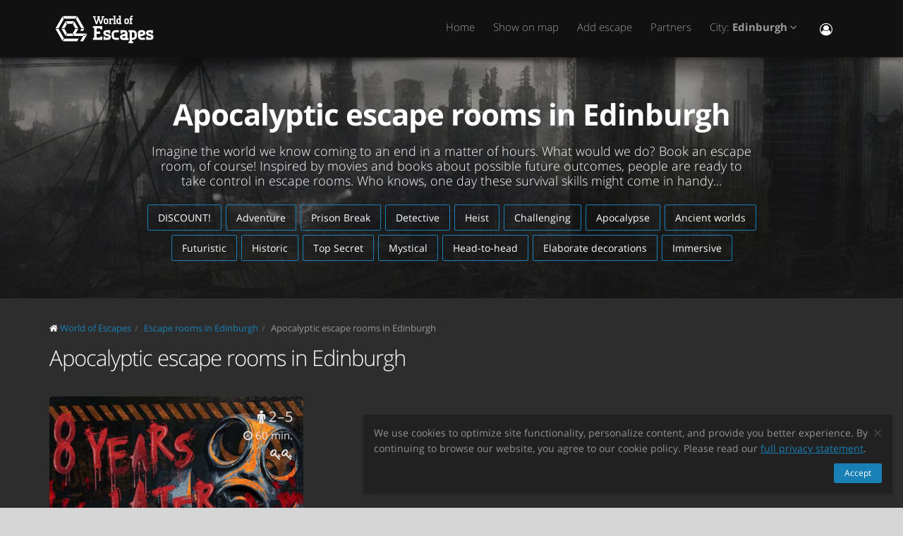

--- FILE ---
content_type: text/html; charset=utf-8
request_url: https://worldofescapes.co.uk/edinburgh/tags/apocalypse
body_size: 8868
content:
<!DOCTYPE html>
<!--[if IE 8]>			<html class="ie ie8"> <![endif]-->
<!--[if IE 9]>			<html class="ie ie9"> <![endif]-->
<!--[if gt IE 9]><!-->	<html> <!--<![endif]-->
<html>
<head>
  <meta charset="utf-8" />
  <title>Apocalyptic escape rooms in Edinburgh | Escape games</title>
<meta name="description" content="Apocalyptic escape rooms in Edinburgh. Apocalyptic escape games, descriptions, photos, reviews, contacts, schedule and online booking in Edinburgh.">
  <link rel="apple-touch-icon" sizes="180x180" href="/assets/favicon/apple-touch-icon-a4f8d35f29f3644194705ba586c1c855875a165a98e0520502192f6cc793f3c0.png">
<link rel="icon" type="image/png" sizes="32x32" href="/assets/favicon/favicon-32x32-3d96cadb60d7ae71e190dc082e5e8f5e2c5245bb4edfa10bc44c96a0b6cb7e79.png">
<link rel="icon" type="image/png" sizes="16x16" href="/assets/favicon/favicon-16x16-612ded78a2754f2592399c248074176d80ed7d108de6a4bd7b49362b1d4640f1.png">
<link rel="manifest" href="/assets/favicon/manifest-61b9a6e1373b1a1311f4c22eb28100908e9d7fab73849ee1d8b1d015d1972a25.json">
<link rel="mask-icon" href="/assets/favicon/safari-pinned-tab-80b7d5379e322c2641d000c4a2381cbda54e065a18150ea8110326cec22995f0.svg" color="#5bbad5">
<link rel="shortcut icon" href="/assets/favicon/favicon-9488095789fa09c616afb6b88a9ac57e027292a6db3f4bddb33e346377a36541.ico">
<meta name="msapplication-config" content="/assets/favicon/browserconfig-86ad49c94d6b59ba02306f5509aaade6cb1fa441c56893193c4bec739d5cf5da.xml">
<meta name="theme-color" content="#1a1a18">

  <!-- mobile settings -->
  <meta name="viewport" content="width=device-width, maximum-scale=1, initial-scale=1, user-scalable=0" />

  <meta name="mailru-domain" content="BCLbIhI2MOqXbjFs" />
  <meta name="google-site-verification" content="HZhMVEFsKXs16X-RBiDr9LYESaD7xGaHwognJrwunG0" />
  <meta http-equiv="X-UA-Compatible" content="IE=EmulateIE9">
  <meta content="origin" name="referrer">
  <meta content="mi" name="distance-unit">
  <meta name="country-phone-format" content="">
  <link rel="canonical" href="https://worldofescapes.co.uk/edinburgh/tags/apocalypse"></link>

    <style>@font-face{font-family:'Open Sans';font-style:normal;font-weight:300;src:local('Open Sans Light'),local('OpenSans-Light'),url(/assets/Open_Sans/light-83c1e7036c433acf18963c66aa0d6812adcff64bf870976f5de26062e1358a3f.woff) format('woff');}@font-face{font-family:'Open Sans';font-style:normal;font-weight:700;src:local('Open Sans Bold'),local('OpenSans-Bold'),url(/assets/Open_Sans/bold-87a6458fcaa1a4390876fccf703c7ba40c544d9693ed897bee545a0691af93f5.woff) format('woff');}@font-face{font-family:'Open Sans';font-style:normal;font-weight:800;src:local('Open Sans Extrabold'),local('OpenSans-Extrabold'),url(/assets/Open_Sans/extra-bold-0cedd7605adc00a68ae751c5d0c3717d0e6dd71aa0fc3635216bd048adb3a03d.woff) format('woff');}@font-face{font-family:'Open Sans';font-style:normal;font-weight:400;src:local('Open Sans'),local('OpenSans'),url(/assets/Open_Sans/regular-cdb3e3339dfc6e4d84fabf5ee71e8f708f81c377bb076cd437fe23bfeb5b8318.woff) format('woff');}</style>
  <link rel="stylesheet" href="/assets/application-c94ed519865f37e3b857a4725bba24f61aeb71640b5d39071ecaabacbfe206a2.css" media="all" data-turbolinks-track="true" />
  <meta name="csrf-param" content="authenticity_token" />
<meta name="csrf-token" content="ycyPwxg-L10CN7_NFWQ59JfQHxCBPLOdTYpACoXdVOzQm0Hrjtjc11EIeDX5XOqLz3Ywsu8FSL5fRlXXjn2j8A" />
  <meta name="google-site-verification" content="6M4nza9TqI7oq365QHmylxL62RBVfMcOfDy3ncJb7zY" />
  <meta name="msvalidate.01" content="F115CA07B8D95B3C75EA2D1F801D5671" />
</head>

<body data-page="tags-show">
  
    <!-- Google Tag Manager -->
    <noscript><iframe src="//www.googletagmanager.com/ns.html?id=GTM-M4P6DB" height="0" width="0" style="display:none;visibility:hidden"></iframe></noscript>
    <script>
      (function(w,d,s,l,i){w[l]=w[l]||[];
        w[l].push({'gtm.start': new Date().getTime(),event:'gtm.js'});
        var f=d.getElementsByTagName(s)[0], j=d.createElement(s), dl=l!='dataLayer'?'&l='+l:'';
        j.async=true;
        j.src='//www.googletagmanager.com/gtm.js?id='+i+dl;
        f.parentNode.insertBefore(j,f);
      })(window,document,'script','dataLayer','GTM-M4P6DB');
    </script>
    <!-- End Google Tag Manager -->

    <header id="topNav" class="topHead">
    <div class="container">

      <button class="btn btn-mobile" data-toggle="collapse" data-target=".nav-main-collapse">
        <i class="fa fa-bars"></i>
      </button>

      <a class="logo pull-left" href="/">
        <svg
  class="menu-logo-img"
  width="155"
  height="60"
  role="img"
  viewBox="0 0 155 60"
  version="1.1"
  xmlns="http://www.w3.org/2000/svg"
  xmlns:xlink="http://www.w3.org/1999/xlink"
  xml:space="preserve"
  xmlns:serif="http://www.serif.com/"
  >
    <title>World of Escapes</title>
    <desc>World of Escapes - All Escape Rooms</desc>

    <style type="text/css">
      .menu-logo-img path { fill: white; }
    </style>

    <g id="icon">
      <path d="M35.382,20.448L33.262,24.117L36.769,30.191L41.007,30.191L35.382,20.448Z"/>
      <path d="M23.302,20.07L25.422,23.739L32.609,23.739L34.728,20.07L23.302,20.07Z"/>
      <path d="M21.436,30.945L17.198,30.945L22.823,40.688L24.942,37.017L21.436,30.945Z"/>
      <path d="M32.435,37.395L25.597,37.395L23.478,41.066L34.554,41.066L32.435,37.395Z"/>
      <path d="M21.436,30.191L24.854,24.269L22.736,20.597L17.198,30.191L21.436,30.191Z"/>
      <path d="M20.704,44.359L12.958,30.945L8.721,30.945L18.584,48.029L20.704,44.359Z"/>
      <path d="M12.958,30.191L20.616,16.926L18.497,13.255L8.721,30.191L12.958,30.191Z"/>
      <path d="M39.622,13.105L37.501,16.775L45.245,30.191L49.485,30.191L39.622,13.105Z"/>
      <path d="M19.064,12.727L21.183,16.398L36.847,16.398L38.966,12.727L19.064,12.727Z"/>
      <path d="M45.245,30.945L43.641,33.725L47.881,33.725L49.485,30.945L45.245,30.945Z"/>
      <path d="M47.12,41.066L53.497,37.395L37.284,37.395L41.007,30.945L36.769,30.945L33.176,37.168L35.426,41.066L47.12,41.066Z"/>
      <path d="M47.506,41.736L43.655,48.408L47.892,48.408L52.132,41.066L53.855,38.081L47.506,41.736Z"/>
      <path d="M39.405,44.737L21.357,44.737L19.238,48.408L39.405,48.408L41.522,44.737L39.405,44.737Z"/>
    </g>
    <g id="type">
      <g id="world-of">
        <path d="M68.825,14.682L67.872,14.524L67.872,13.095L71.685,13.095L71.685,14.524L70.731,14.682L72.795,21.353L74.86,14.682L73.906,14.524L73.906,13.095L77.718,13.095L77.718,14.524L76.766,14.682L73.746,24.211L71.841,24.211L69.778,17.701L67.713,24.211L65.807,24.211L62.788,14.682L61.837,14.524L61.837,13.095L65.648,13.095L65.648,14.524L64.695,14.682L66.76,21.353L68.825,14.682Z"/>
        <path d="M80.738,22.465C81.212,22.465 81.531,22.146 81.531,21.671L81.531,18.573C81.531,18.256 81.291,18.018 80.974,18.018L79.545,18.018C79.228,18.018 78.99,18.256 78.99,18.573L78.99,21.671C78.99,22.146 79.307,22.465 79.783,22.465L80.738,22.465ZM79.624,24.211C78.195,24.211 77.083,23.02 77.083,21.589L77.083,18.573C77.083,17.287 78.02,16.27 79.307,16.27L81.212,16.27C82.499,16.27 83.436,17.287 83.436,18.573L83.436,21.589C83.436,23.02 82.324,24.211 80.896,24.211L79.624,24.211Z"/>
        <path d="M88.517,18.018C87.724,18.018 87.247,18.494 87.247,19.288L87.247,22.624L88.2,22.782L88.2,24.211L84.387,24.211L84.387,22.782L85.342,22.624L85.342,17.861L84.387,17.701L84.387,16.27L86.771,16.27L87.088,16.747C87.405,16.493 87.964,16.27 88.517,16.27L90.582,16.27L90.582,18.971L89.153,18.971L88.993,18.018L88.517,18.018Z"/>
        <path d="M90.582,12.3L93.442,12.3L93.442,22.624L94.395,22.782L94.395,24.211L90.582,24.211L90.582,22.782L91.536,22.624L91.536,13.889L90.582,13.729L90.582,12.3Z"/>
        <path d="M99.316,22.465L99.316,18.018L97.493,18.018C97.174,18.018 96.936,18.24 96.936,18.573L96.936,21.274C96.936,21.908 97.476,22.465 98.127,22.465L99.316,22.465ZM98.112,24.211C96.46,24.211 95.03,22.846 95.03,21.196L95.03,18.573C95.03,17.287 96.032,16.27 97.331,16.27L99.316,16.27L99.316,13.889L98.365,13.729L98.365,12.3L101.223,12.3L101.223,22.624L102.178,22.782L102.178,24.211L98.112,24.211Z"/>
        <path d="M116.471,16.27L118.059,16.27L118.059,17.861L116.471,18.018L116.471,22.624L117.423,22.782L117.423,24.211L113.612,24.211L113.612,22.782L114.565,22.624L114.565,17.861L113.612,17.701L113.612,16.27L114.565,16.27L114.565,14.763C114.565,13.413 115.596,12.3 116.946,12.3L118.218,12.3L118.218,14.048L117.185,14.048C116.787,14.048 116.471,14.35 116.471,14.763L116.471,16.27Z"/>
        <path d="M109.959,22.465C110.435,22.465 110.752,22.146 110.752,21.671L110.752,18.573C110.752,18.256 110.512,18.018 110.199,18.018L108.768,18.018C108.449,18.018 108.211,18.256 108.211,18.573L108.211,21.671C108.211,22.146 108.53,22.465 109.008,22.465L109.959,22.465ZM108.847,24.211C107.418,24.211 106.306,23.02 106.306,21.589L106.306,18.573C106.306,17.287 107.241,16.27 108.53,16.27L110.435,16.27C111.722,16.27 112.658,17.287 112.658,18.573L112.658,21.589C112.658,23.02 111.547,24.211 110.118,24.211L108.847,24.211Z"/>
      </g>
      <g id="escapes">
        <path d="M79.624,40.737C77.846,40.3 76.48,38.77 76.48,36.801C76.48,34.528 78.121,32.832 80.444,32.832L86.322,32.832L86.322,37.482L83.862,37.482L83.589,35.842L80.718,35.842C80.169,35.842 79.761,36.251 79.761,36.801C79.761,37.319 80.061,37.621 80.444,37.73L83.999,38.712C85.777,39.205 87.14,40.573 87.14,42.542C87.14,44.675 85.502,46.505 83.179,46.505L76.751,46.505L76.751,41.857L79.133,41.857L79.486,43.497L82.906,43.497C83.452,43.497 83.862,43.089 83.862,42.542C83.862,42.049 83.508,41.722 83.122,41.612L79.624,40.737Z"/>
        <path d="M140.155,40.737C138.377,40.3 137.011,38.77 137.011,36.801C137.011,34.528 138.651,32.832 140.976,32.832L146.852,32.832L146.852,37.482L144.394,37.482L144.12,35.842L141.247,35.842C140.701,35.842 140.292,36.251 140.292,36.801C140.292,37.319 140.591,37.621 140.976,37.73L144.529,38.712C146.307,39.205 147.672,40.573 147.672,42.542C147.672,44.675 146.032,46.505 143.711,46.505L137.282,46.505L137.282,41.857L139.663,41.857L140.017,43.497L143.435,43.497C143.983,43.497 144.394,43.089 144.394,42.542C144.394,42.049 144.037,41.722 143.653,41.612L140.155,40.737Z"/>
        <path d="M129.692,35.842C129.144,35.842 128.737,36.251 128.737,36.801L128.737,38.576L132.015,37.756C132.565,37.621 132.837,37.265 132.837,36.801C132.837,36.198 132.427,35.842 131.878,35.842L129.692,35.842ZM130.648,46.505C127.805,46.505 125.454,44.153 125.454,41.312L125.454,36.801C125.454,34.584 127.094,32.832 129.282,32.832L132.015,32.832C134.423,32.832 136.117,34.476 136.117,36.801C136.117,39.122 134.423,40.354 132.699,40.764L128.737,41.722C128.845,42.87 129.611,43.497 130.648,43.497L135.573,43.497L135.573,46.505L130.648,46.505Z"/>
        <path d="M117.123,48.574L117.123,46.438L118.779,46.438C121.459,46.438 123.699,44.351 123.951,41.734L123.932,41.734C123.942,41.606 123.947,41.474 123.947,41.344L123.947,37.52L123.946,37.52C123.685,34.908 121.453,32.832 118.779,32.832L112.22,32.832L112.22,35.293L113.857,35.566L113.857,48.572L112.217,48.847L112.217,51.305L118.761,51.305L118.761,48.847L117.123,48.574ZM117.123,43.431L117.123,35.841L118.779,35.841C119.788,35.841 120.539,36.433 120.681,37.52L120.681,41.753C120.539,42.837 119.788,43.431 118.779,43.431L117.123,43.431Z"/>
        <path d="M110.757,43.934C110.762,43.457 110.744,42.979 110.744,42.672L110.744,38.161C110.744,37.985 110.733,37.813 110.717,37.643L110.703,37.643L110.703,36.146L110.625,36.146C110.342,34.211 108.802,32.832 106.708,32.832L100.83,32.832L100.83,37.482L103.29,37.482L103.563,35.842L106.435,35.842C106.978,35.842 107.384,36.244 107.391,36.786L107.435,36.786L107.435,37.758L103.496,38.707C101.775,39.119 100.079,40.349 100.079,42.672C100.079,44.997 101.775,46.638 104.182,46.638L106.914,46.638C107.089,46.638 107.263,46.638 107.435,46.635L107.435,46.638L112.228,46.638L112.228,44.18L110.757,43.934ZM107.435,40.902L107.435,42.896C107.341,43.328 106.975,43.628 106.505,43.628L104.317,43.628C103.771,43.628 103.359,43.274 103.359,42.672C103.359,42.208 103.632,41.852 104.182,41.716L107.435,40.902Z"/>
        <path d="M66.927,26.94L61.842,26.94L61.842,29.537L63.568,29.824L63.568,43.563L61.837,43.851L61.837,46.448L74.909,46.448L74.909,41.629L72.312,41.629L72.024,43.266L66.927,43.266L66.927,38.012L71.966,38.012L71.966,34.83L66.927,34.83L66.927,30.131L72.024,30.131L72.312,31.768L74.909,31.768L74.909,26.949L66.927,26.949L66.927,26.94Z"/>
        <path d="M93.511,46.438C90.834,46.438 88.591,44.351 88.34,41.734L88.358,41.734C88.348,41.606 88.343,41.474 88.343,41.344L88.343,37.52L88.347,37.52C88.605,34.908 90.839,32.832 93.511,32.832L98.436,32.832L98.436,35.841L98.421,35.841L95.687,35.844L95.687,35.842L95.002,35.841L93.511,35.841C92.504,35.841 91.751,36.433 91.612,37.52L91.612,41.753C91.753,42.837 92.504,43.431 93.511,43.431L95.018,43.431L95.018,43.428L95.704,43.428L98.436,43.426L98.436,46.438L93.511,46.438Z"/>
      </g>
    </g>
</svg>

</a>
      <div class="navbar-collapse nav-main-collapse collapse pull-right">
        <nav class="nav-main mega-menu">
          <ul class="nav nav-pills nav-main scroll-menu" id="topMain">
            <li>
              <a href="/">Home</a>
            </li>



            <!-- <li></li> -->

            <li><a href="/edinburgh/map">Show on map</a></li>

            <li><a href="/add_quests">Add escape</a></li>

            <li><a href="/partners">Partners</a></li>

            <li class="dropdown">
              <a class="dropdown-toggle" href="#">
                  City:
                  <b>Edinburgh</b>
                <i class="fa fa-angle-down"></i>
              </a>
              <ul class="dropdown-menu">
                  <li><a href="/birmingham">Birmingham</a></li>
                  <li><a href="/bristol">Bristol</a></li>
                  <li><a href="/cambridge">Cambridge</a></li>
                  <li><a href="/cardiff">Cardiff</a></li>
                  <li><a href="/edinburgh">Edinburgh</a></li>
                  <li><a href="/glasgow">Glasgow</a></li>
                  <li><a href="/surrey">Guildford</a></li>
                  <li><a href="/leeds">Leeds</a></li>
                  <li><a href="/liverpool">Liverpool</a></li>
                  <li><a href="/london">London</a></li>
                  <li><a href="/manchester">Manchester</a></li>
                  <li><a href="/newcastle">Newcastle upon Tyne</a></li>
                  <li><a href="/northampton">Northampton</a></li>
                  <li><a href="/nottingham">Nottingham</a></li>
                  <li><a href="/oxford">Oxford</a></li>

                <li><a href="/map">---Show all cities---</a></li>
                <li><a href="/countries">---Show all countries---</a></li>
              </ul>
            </li>

            <li><button name="button" type="button" title="Sign In" class="hidden-xs hidden-sm" data-toggle="modal" data-target="#loginmodalWindow"><i style="font-size: 18px" class="fa fa-user-circle-o fa-lg"></i></button><a class="hidden-md hidden-lg" href="/users/login">Sign In</a></li>
          </ul>
        </nav>
      </div>
      <div class="suggest-city"></div>

    </div>
  </header>

  <span id="header_shadow"></span>

  <section class="masthead"><style>.masthead { background-image: url("https://images.worldofescapes.com/uploads/tags/10/large/apocalypse-tag.jpg"); }</style><div class="shader"></div><div class="container"><h1>Apocalyptic escape rooms in Edinburgh</h1><p class="lead">Imagine the world we know coming to an end in a matter of hours. What would we do? Book an escape room, of course! Inspired by movies and books about possible future outcomes, people are ready to take control in escape rooms. Who knows, one day these survival skills might come in handy...</p><ul class="tags-3 quest-categories"><li><a href="/edinburgh/tags/discount">DISCOUNT!</a></li><li><a href="/edinburgh/tags/adventure">Adventure</a></li><li><a href="/edinburgh/tags/prison-break">Prison Break</a></li><li><a href="/edinburgh/tags/detective">Detective</a></li><li><a href="/edinburgh/tags/heist">Heist</a></li><li><a href="/edinburgh/tags/challenging">Challenging</a></li><li><a href="/edinburgh/tags/apocalypse">Apocalypse</a></li><li><a href="/edinburgh/tags/ancient-worlds">Ancient worlds</a></li><li><a href="/edinburgh/tags/futuristic">Futuristic</a></li><li><a href="/edinburgh/tags/historical">Historic</a></li><li><a href="/edinburgh/tags/top-secret">Top Secret</a></li><li><a href="/edinburgh/tags/mystical">Mystical</a></li><li><a href="/edinburgh/tags/head-to-head">Head-to-head</a></li><li><a href="/edinburgh/tags/decorations">Elaborate decorations</a></li><li><a href="/edinburgh/tags/immersive">Immersive</a></li></ul></div></section><section class="container" id="portfolio"><ol class="breadcrumb" style="margin-bottom: 10px" itemscope="itemscope" itemtype="http://schema.org/BreadcrumbList"><li itemscope="itemscope" itemprop="itemListElement" itemtype="http://schema.org/ListItem"><i class="fa fa-home"></i> <a itemprop="item" href="/"><span itemprop="name">World of Escapes</span></a><meta itemprop="position" content="1"></meta></li><li itemscope="itemscope" itemprop="itemListElement" itemtype="http://schema.org/ListItem"><a itemprop="item" class="" href="/edinburgh"><span itemprop="name">Escape rooms in Edinburgh</span></a><meta itemprop="position" content="2"></meta></li><li itemscope="itemscope" itemprop="itemListElement" itemtype="http://schema.org/ListItem"><a itemprop="item" class="current_page" href="https://worldofescapes.co.uk/edinburgh/tags/apocalypse"><span itemprop="name">Apocalyptic escape rooms in Edinburgh</span></a><meta itemprop="position" content="3"></meta></li></ol><div data-content="other-quests"><div class="row"><div class="col-lg-12"><h2>Apocalyptic escape rooms in Edinburgh</h2></div></div><ul class="quest-tiles tiles-3-columns"><li class="item-box quest-tile-1" data-index="0" data-latitude="55.944948" data-longitude="-3.217938"><figure><a class="item-hover quest_tile_hover_link" title="8 Years Later" href="/edinburgh/quests/escape-edinburgh-8-years-later"><span class="overlay"></span><span class="inner">The infected are at the door. Will you have enough time to complete your mission or perish trying?</span></a><a title="8 Years Later" class="quest_tile_hover_text_link" href="/edinburgh/quests/escape-edinburgh-8-years-later"><p class="quest_params features"><span class="quest-participants-count"><i data-toggle="tooltip" data-original-title="8 Years Later" class="fa fa-male"></i> 2 – 5</span><span class="quest-time"><i data-toggle="tooltip" data-original-title="8 Years Later" class="fa fa-clock-o"></i> 60 min.</span><span class="quest-difficulty" data-original_title="8 Years Later" data-toggle="tooltip"><i class="fa fa-key"></i><i class="fa fa-key"></i></span></p><img class="illustration " title="8 Years Later" alt="8 Years Later" src="https://images.worldofescapes.com/uploads/quests/11727/medium/escape-edinburgh-8-years-later.jpeg" /></a></figure><div class="item-box-desc"><h4><a title="8 Years Later" class="quest_tile_name_link" href="/edinburgh/quests/escape-edinburgh-8-years-later">8 Years Later</a></h4> <a class="company-link" title="Escape" href="/companies/escape-london">by Escape</a><span class="game-type">Escape game</span><p class="rating">Rating: <i class="fa fa-star"></i><i class="fa fa-star"></i><i class="fa fa-star"></i><i class="fa fa-star"></i><i class="fa fa-star"></i> (<span itemprop="ratingCount">2</span> reviews)</p><p class="distance" style="display:none;">Distance: <span class="distance__value"></span></p></div></li></ul></div><hr /><h2>Latest reviews of apocalyptic escape rooms in Edinburgh</h2><ul class="masonry-list-cc" data-content="last-reviews"><li><div class="item review-1" itemprop="review" itemscope="" itemtype="https://schema.org/Review"><span itemprop="itemReviewed" itemscope="" itemtype="https://schema.org/LocalBusiness"><meta itemprop="name" content="Escape room &quot;8 Years Later&quot;"></meta><meta itemprop="address" content="54 Dalry Road Edinburgh Lothian EH11 2BA"></meta><meta itemprop="telephone" content="0330 133 1620"></meta><meta itemprop="image" content="https://worldofescapes.co.uk/assets/placeholders/review-user-5d0fa1aaba1d3333c6e0df86acce5d0080a4979f12f44eef2d6f9c54ffd3d2b9.svg"></meta></span><blockquote><p class="rating" itemprop="reviewRating" itemscope="" itemtype="https://schema.org/Rating"><i class="fa fa-star"></i><i class="fa fa-star"></i><i class="fa fa-star"></i><i class="fa fa-star"></i><i class="fa fa-star"></i><meta itemprop="ratingValue" content="5"></meta></p><p class="content" itemprop="description">Really good escape room  would recommend . Matthew was a really good instructor and was not shy towards my group </p><meta itemprop="datePublished" content="2025-04-26"></meta><cite itemprop="author" itemscope="" itemtype="https://schema.org/Person"><i class="fa fa-user"></i> <b itemprop="name">Matthew </b></cite></blockquote></div></li><li><div class="item review-1" itemprop="review" itemscope="" itemtype="https://schema.org/Review"><span itemprop="itemReviewed" itemscope="" itemtype="https://schema.org/LocalBusiness"><meta itemprop="name" content="Escape room &quot;8 Years Later&quot;"></meta><meta itemprop="address" content="54 Dalry Road Edinburgh Lothian EH11 2BA"></meta><meta itemprop="telephone" content="0330 133 1620"></meta><meta itemprop="image" content="https://worldofescapes.co.uk/assets/placeholders/review-user-5d0fa1aaba1d3333c6e0df86acce5d0080a4979f12f44eef2d6f9c54ffd3d2b9.svg"></meta></span><blockquote><p class="rating" itemprop="reviewRating" itemscope="" itemtype="https://schema.org/Rating"><i class="fa fa-star"></i><i class="fa fa-star"></i><i class="fa fa-star"></i><i class="fa fa-star"></i><i class="fa fa-star"></i><meta itemprop="ratingValue" content="5"></meta></p><p class="content" itemprop="description">My son came here for his birthday on Saturday and loved it. They all wanted to do another one right after it. Great value for money and would defo recomend xx</p><meta itemprop="datePublished" content="2023-12-19"></meta><cite itemprop="author" itemscope="" itemtype="https://schema.org/Person"><i class="fa fa-user"></i> <b itemprop="name">TMurray</b></cite></blockquote></div></li></ul><hr /><ul class="tags-once-again"><li><a href="/edinburgh/tags/discount">DISCOUNT!</a></li><li><a href="/edinburgh/tags/adventure">Adventure</a></li><li><a href="/edinburgh/tags/prison-break">Prison Break</a></li><li><a href="/edinburgh/tags/detective">Detective</a></li><li><a href="/edinburgh/tags/heist">Heist</a></li><li><a href="/edinburgh/tags/challenging">Challenging</a></li><li><a href="/edinburgh/tags/apocalypse">Apocalypse</a></li><li><a href="/edinburgh/tags/ancient-worlds">Ancient Worlds</a></li><li><a href="/edinburgh/tags/futuristic">Futuristic</a></li><li><a href="/edinburgh/tags/historical">Historic</a></li><li><a href="/edinburgh/tags/top-secret">Top Secret</a></li><li><a href="/edinburgh/tags/mystical">Mystical</a></li><li><a href="/edinburgh/tags/head-to-head">Head-to-head</a></li><li><a href="/edinburgh/tags/decorations">Elaborate decorations</a></li><li><a href="/edinburgh/tags/immersive">Immersive</a></li></ul></section>
  <div aria-hidden="true" class="login-modal modal fade" id="loginmodalWindow" role="dialog" tabindex="-1"><div class="modal-dialog"><div class="modal-content"><div class="modal-body" id="loginmodalWindowbody"><div class="white-row login-box"><button aria-label="Закрыть" class="close" data-dismiss="modal" type="button"><span aria-hidden="true">×</span></button><div class="login-items"><h3>Sign in or register</h3><p>Welcome! Use one of the services to log in:</p><div class="btn-row"><span id='google-link'></span>

<script>
  var mount_point = document.getElementById('google-link');
  var link        = document.createElement('a');


  link.className       = 'btn btn-primary google-link';



  link.href        = '/users/auth/google_oauth2';
  link.dataset.method = 'post';

    link.dataset.disableWith = 'Processing...';

  link.innerHTML = '<i class=\"fa fa-google\"><\/i> Google';

  if(mount_point.children.length == 0) { // protection against social media scripts that cause double links
    mount_point.appendChild(link);
  }

</script>
<br /><span id='facebook-link'></span>

<script>
  var mount_point = document.getElementById('facebook-link');
  var link        = document.createElement('a');


  link.className       = 'btn btn-primary facebook-link';



  link.href        = '/users/auth/facebook';
  link.dataset.method = 'post';

    link.dataset.disableWith = 'Processing...';

  link.innerHTML = '<i class=\"fa fa-facebook\"><\/i> Facebook';

  if(mount_point.children.length == 0) { // protection against social media scripts that cause double links
    mount_point.appendChild(link);
  }

</script>
<br /><a class="btn btn-default email-link" id="email-link" href="/users/login/email"><i class="fa fa-envelope"></i> Email</a></div></div></div></div></div></div></div>
    <footer class="site-footer">
    <div class="footer-bar">
      <div class="container">
        <span class="copyright">Escapy B.V.</span>
        <a class="toTop" href="#topNav">Up<i class="fa fa-arrow-circle-up"></i></a>
      </div>
    </div>

    <div class="footer-content">
      <div class="container">
        <div class="row">
          <div class="column col-sm-4 col-md-4">
            <h3>Contacts:</h3>
            <address class="font-opensans">
              <ul>
                  <li class="footer-sprite">
                    Escapy B.V.
                  </li>

                  <li class="footer-sprite email">
                    <a href="/cdn-cgi/l/email-protection#630a0d050c23140c110f070c05061000021306104d000c0e"><span class="__cf_email__" data-cfemail="620b0c040d22150d100e060d04071101031207114c010d0f">[email&#160;protected]</span></a>
                  </li>

              </ul>
            </address>
          </div>

          <div class="column col-sm-4 col-md-4">
            <p>World of Escapes is the biggest directory website that aggregates escape rooms by different companies all over the world.</p>
<p>We provide information and reviews on each real-life escape room in your city. Choose the best game for your team - and have fun escaping!</p>
            <p><a href="/privacy_policy">Privacy Policy</a></p>
            <p><a href="/review_moderation_policy">Review Moderation Policy</a></p>
            <p><a href="/user_agreement">User agreement</a></p>
          </div>

          <div class="column col-sm-4 col-md-4">
            Found a typo? Select text and press <a data-link='/typos/new?ref=https%3A%2F%2Fworldofescapes.co.uk%2Fedinburgh' data-remote='true' id='report_link' rel='nofollow'>Ctrl+Enter</a>.
          </div>

        </div>
      </div>
    </div>
  </footer>

  <div class="gdpr-popup" id="gdpr-popup"><div class="container-fluid"><div class="alert alert-dismissible"><button name="button" type="submit" class="close" data-action="accept-GDPR" aria-label="Close"><span aria-hidden="true">×</span></button><p>We use cookies to optimize site functionality, personalize content, and provide you better experience. By continuing to browse our website, you agree to our cookie policy. Please read our <a target="_blank" href="/privacy_policy">full privacy statement</a>.</p><div class="text-right"><button name="button" type="submit" class="btn btn-primary btn-xs" data-action="accept-GDPR">Accept</button></div></div></div></div>
  <script data-cfasync="false" src="/cdn-cgi/scripts/5c5dd728/cloudflare-static/email-decode.min.js"></script><script src="/assets/application-05caffa7ac1c43fa5e678e738a2d399a6756687bffdc1933d7c5b2ab1026b787.js" data-turbolinks-track="true" async="async"></script>


<script defer src="https://static.cloudflareinsights.com/beacon.min.js/vcd15cbe7772f49c399c6a5babf22c1241717689176015" integrity="sha512-ZpsOmlRQV6y907TI0dKBHq9Md29nnaEIPlkf84rnaERnq6zvWvPUqr2ft8M1aS28oN72PdrCzSjY4U6VaAw1EQ==" data-cf-beacon='{"version":"2024.11.0","token":"410d3bb17b134e02af12d4c1971a247e","r":1,"server_timing":{"name":{"cfCacheStatus":true,"cfEdge":true,"cfExtPri":true,"cfL4":true,"cfOrigin":true,"cfSpeedBrain":true},"location_startswith":null}}' crossorigin="anonymous"></script>
</body></html>
